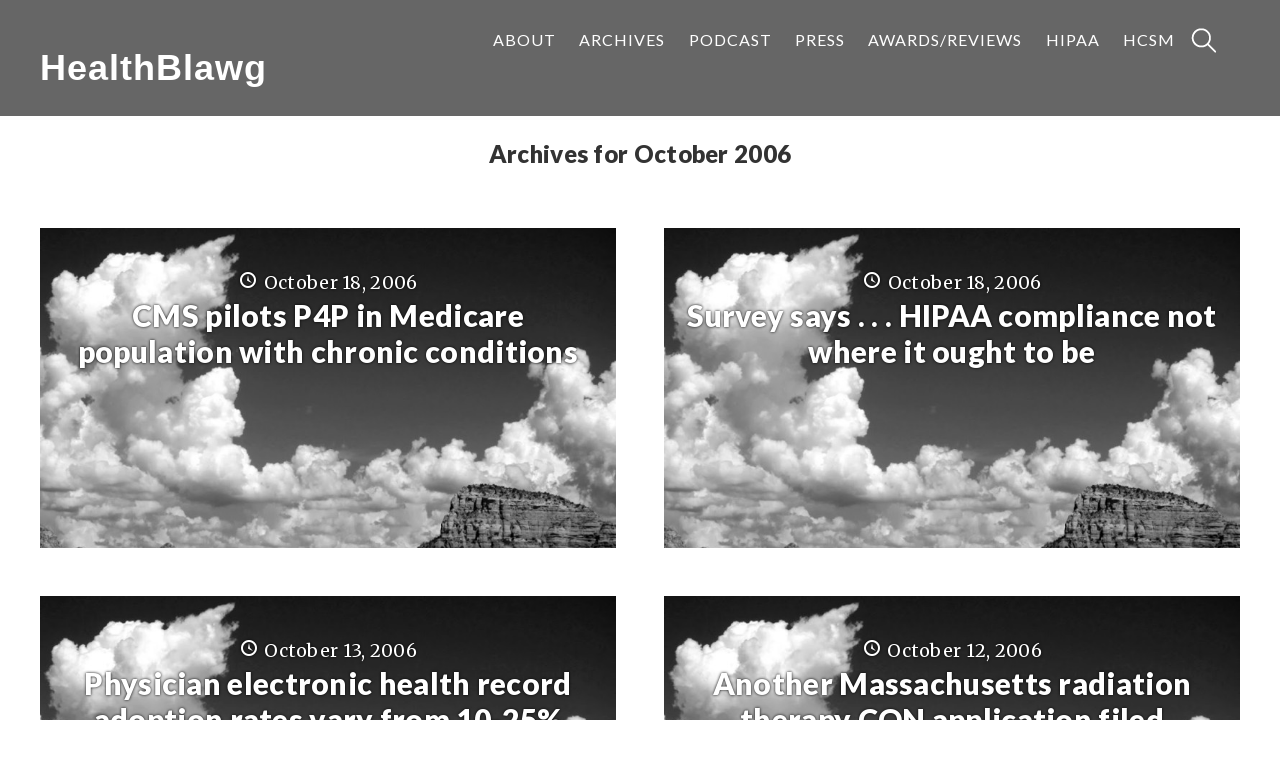

--- FILE ---
content_type: text/html; charset=UTF-8
request_url: https://healthblawg.com/2006/10/page/2
body_size: 7999
content:
<!DOCTYPE html>
<html lang="en-US">
<head >
<meta charset="UTF-8" />
<meta name="viewport" content="width=device-width, initial-scale=1" />
<title>October 2006 &#8211; Page 2</title>
<meta name='robots' content='max-image-preview:large' />
	<style>img:is([sizes="auto" i], [sizes^="auto," i]) { contain-intrinsic-size: 3000px 1500px }</style>
	
			<style type="text/css">
				.slide-excerpt { width: 50%; }
				.slide-excerpt { bottom: 0; }
				.slide-excerpt { right: 0; }
				.flexslider { max-width: 920px; max-height: 400px; }
				.slide-image { max-height: 400px; }
			</style>
			<style type="text/css">
				@media only screen
				and (min-device-width : 320px)
				and (max-device-width : 480px) {
					.slide-excerpt { display: none !important; }
				}
			</style> <link rel='dns-prefetch' href='//fonts.googleapis.com' />
<link rel="alternate" type="application/rss+xml" title="HealthBlawg &raquo; Feed" href="https://feeds.healthblawg.com/healthblawg" />
<link rel="alternate" type="application/rss+xml" title="HealthBlawg &raquo; Comments Feed" href="https://healthblawg.com/comments/feed" />
<script type="text/javascript">
/* <![CDATA[ */
window._wpemojiSettings = {"baseUrl":"https:\/\/s.w.org\/images\/core\/emoji\/15.0.3\/72x72\/","ext":".png","svgUrl":"https:\/\/s.w.org\/images\/core\/emoji\/15.0.3\/svg\/","svgExt":".svg","source":{"concatemoji":"https:\/\/healthblawg.com\/wp-includes\/js\/wp-emoji-release.min.js?ver=e76c74ae8fea6235d3cce27c6fcb4088"}};
/*! This file is auto-generated */
!function(i,n){var o,s,e;function c(e){try{var t={supportTests:e,timestamp:(new Date).valueOf()};sessionStorage.setItem(o,JSON.stringify(t))}catch(e){}}function p(e,t,n){e.clearRect(0,0,e.canvas.width,e.canvas.height),e.fillText(t,0,0);var t=new Uint32Array(e.getImageData(0,0,e.canvas.width,e.canvas.height).data),r=(e.clearRect(0,0,e.canvas.width,e.canvas.height),e.fillText(n,0,0),new Uint32Array(e.getImageData(0,0,e.canvas.width,e.canvas.height).data));return t.every(function(e,t){return e===r[t]})}function u(e,t,n){switch(t){case"flag":return n(e,"\ud83c\udff3\ufe0f\u200d\u26a7\ufe0f","\ud83c\udff3\ufe0f\u200b\u26a7\ufe0f")?!1:!n(e,"\ud83c\uddfa\ud83c\uddf3","\ud83c\uddfa\u200b\ud83c\uddf3")&&!n(e,"\ud83c\udff4\udb40\udc67\udb40\udc62\udb40\udc65\udb40\udc6e\udb40\udc67\udb40\udc7f","\ud83c\udff4\u200b\udb40\udc67\u200b\udb40\udc62\u200b\udb40\udc65\u200b\udb40\udc6e\u200b\udb40\udc67\u200b\udb40\udc7f");case"emoji":return!n(e,"\ud83d\udc26\u200d\u2b1b","\ud83d\udc26\u200b\u2b1b")}return!1}function f(e,t,n){var r="undefined"!=typeof WorkerGlobalScope&&self instanceof WorkerGlobalScope?new OffscreenCanvas(300,150):i.createElement("canvas"),a=r.getContext("2d",{willReadFrequently:!0}),o=(a.textBaseline="top",a.font="600 32px Arial",{});return e.forEach(function(e){o[e]=t(a,e,n)}),o}function t(e){var t=i.createElement("script");t.src=e,t.defer=!0,i.head.appendChild(t)}"undefined"!=typeof Promise&&(o="wpEmojiSettingsSupports",s=["flag","emoji"],n.supports={everything:!0,everythingExceptFlag:!0},e=new Promise(function(e){i.addEventListener("DOMContentLoaded",e,{once:!0})}),new Promise(function(t){var n=function(){try{var e=JSON.parse(sessionStorage.getItem(o));if("object"==typeof e&&"number"==typeof e.timestamp&&(new Date).valueOf()<e.timestamp+604800&&"object"==typeof e.supportTests)return e.supportTests}catch(e){}return null}();if(!n){if("undefined"!=typeof Worker&&"undefined"!=typeof OffscreenCanvas&&"undefined"!=typeof URL&&URL.createObjectURL&&"undefined"!=typeof Blob)try{var e="postMessage("+f.toString()+"("+[JSON.stringify(s),u.toString(),p.toString()].join(",")+"));",r=new Blob([e],{type:"text/javascript"}),a=new Worker(URL.createObjectURL(r),{name:"wpTestEmojiSupports"});return void(a.onmessage=function(e){c(n=e.data),a.terminate(),t(n)})}catch(e){}c(n=f(s,u,p))}t(n)}).then(function(e){for(var t in e)n.supports[t]=e[t],n.supports.everything=n.supports.everything&&n.supports[t],"flag"!==t&&(n.supports.everythingExceptFlag=n.supports.everythingExceptFlag&&n.supports[t]);n.supports.everythingExceptFlag=n.supports.everythingExceptFlag&&!n.supports.flag,n.DOMReady=!1,n.readyCallback=function(){n.DOMReady=!0}}).then(function(){return e}).then(function(){var e;n.supports.everything||(n.readyCallback(),(e=n.source||{}).concatemoji?t(e.concatemoji):e.wpemoji&&e.twemoji&&(t(e.twemoji),t(e.wpemoji)))}))}((window,document),window._wpemojiSettings);
/* ]]> */
</script>
<link rel='stylesheet' id='ambiance-pro-theme-css' href='https://healthblawg.com/wp-content/themes/healthblawg-2015/style.css?ver=1.1.1' type='text/css' media='all' />
<style id='wp-emoji-styles-inline-css' type='text/css'>

	img.wp-smiley, img.emoji {
		display: inline !important;
		border: none !important;
		box-shadow: none !important;
		height: 1em !important;
		width: 1em !important;
		margin: 0 0.07em !important;
		vertical-align: -0.1em !important;
		background: none !important;
		padding: 0 !important;
	}
</style>
<link rel='stylesheet' id='wp-block-library-css' href='https://healthblawg.com/wp-includes/css/dist/block-library/style.min.css?ver=e76c74ae8fea6235d3cce27c6fcb4088' type='text/css' media='all' />
<style id='classic-theme-styles-inline-css' type='text/css'>
/*! This file is auto-generated */
.wp-block-button__link{color:#fff;background-color:#32373c;border-radius:9999px;box-shadow:none;text-decoration:none;padding:calc(.667em + 2px) calc(1.333em + 2px);font-size:1.125em}.wp-block-file__button{background:#32373c;color:#fff;text-decoration:none}
</style>
<style id='global-styles-inline-css' type='text/css'>
:root{--wp--preset--aspect-ratio--square: 1;--wp--preset--aspect-ratio--4-3: 4/3;--wp--preset--aspect-ratio--3-4: 3/4;--wp--preset--aspect-ratio--3-2: 3/2;--wp--preset--aspect-ratio--2-3: 2/3;--wp--preset--aspect-ratio--16-9: 16/9;--wp--preset--aspect-ratio--9-16: 9/16;--wp--preset--color--black: #000000;--wp--preset--color--cyan-bluish-gray: #abb8c3;--wp--preset--color--white: #ffffff;--wp--preset--color--pale-pink: #f78da7;--wp--preset--color--vivid-red: #cf2e2e;--wp--preset--color--luminous-vivid-orange: #ff6900;--wp--preset--color--luminous-vivid-amber: #fcb900;--wp--preset--color--light-green-cyan: #7bdcb5;--wp--preset--color--vivid-green-cyan: #00d084;--wp--preset--color--pale-cyan-blue: #8ed1fc;--wp--preset--color--vivid-cyan-blue: #0693e3;--wp--preset--color--vivid-purple: #9b51e0;--wp--preset--gradient--vivid-cyan-blue-to-vivid-purple: linear-gradient(135deg,rgba(6,147,227,1) 0%,rgb(155,81,224) 100%);--wp--preset--gradient--light-green-cyan-to-vivid-green-cyan: linear-gradient(135deg,rgb(122,220,180) 0%,rgb(0,208,130) 100%);--wp--preset--gradient--luminous-vivid-amber-to-luminous-vivid-orange: linear-gradient(135deg,rgba(252,185,0,1) 0%,rgba(255,105,0,1) 100%);--wp--preset--gradient--luminous-vivid-orange-to-vivid-red: linear-gradient(135deg,rgba(255,105,0,1) 0%,rgb(207,46,46) 100%);--wp--preset--gradient--very-light-gray-to-cyan-bluish-gray: linear-gradient(135deg,rgb(238,238,238) 0%,rgb(169,184,195) 100%);--wp--preset--gradient--cool-to-warm-spectrum: linear-gradient(135deg,rgb(74,234,220) 0%,rgb(151,120,209) 20%,rgb(207,42,186) 40%,rgb(238,44,130) 60%,rgb(251,105,98) 80%,rgb(254,248,76) 100%);--wp--preset--gradient--blush-light-purple: linear-gradient(135deg,rgb(255,206,236) 0%,rgb(152,150,240) 100%);--wp--preset--gradient--blush-bordeaux: linear-gradient(135deg,rgb(254,205,165) 0%,rgb(254,45,45) 50%,rgb(107,0,62) 100%);--wp--preset--gradient--luminous-dusk: linear-gradient(135deg,rgb(255,203,112) 0%,rgb(199,81,192) 50%,rgb(65,88,208) 100%);--wp--preset--gradient--pale-ocean: linear-gradient(135deg,rgb(255,245,203) 0%,rgb(182,227,212) 50%,rgb(51,167,181) 100%);--wp--preset--gradient--electric-grass: linear-gradient(135deg,rgb(202,248,128) 0%,rgb(113,206,126) 100%);--wp--preset--gradient--midnight: linear-gradient(135deg,rgb(2,3,129) 0%,rgb(40,116,252) 100%);--wp--preset--font-size--small: 13px;--wp--preset--font-size--medium: 20px;--wp--preset--font-size--large: 36px;--wp--preset--font-size--x-large: 42px;--wp--preset--spacing--20: 0.44rem;--wp--preset--spacing--30: 0.67rem;--wp--preset--spacing--40: 1rem;--wp--preset--spacing--50: 1.5rem;--wp--preset--spacing--60: 2.25rem;--wp--preset--spacing--70: 3.38rem;--wp--preset--spacing--80: 5.06rem;--wp--preset--shadow--natural: 6px 6px 9px rgba(0, 0, 0, 0.2);--wp--preset--shadow--deep: 12px 12px 50px rgba(0, 0, 0, 0.4);--wp--preset--shadow--sharp: 6px 6px 0px rgba(0, 0, 0, 0.2);--wp--preset--shadow--outlined: 6px 6px 0px -3px rgba(255, 255, 255, 1), 6px 6px rgba(0, 0, 0, 1);--wp--preset--shadow--crisp: 6px 6px 0px rgba(0, 0, 0, 1);}:where(.is-layout-flex){gap: 0.5em;}:where(.is-layout-grid){gap: 0.5em;}body .is-layout-flex{display: flex;}.is-layout-flex{flex-wrap: wrap;align-items: center;}.is-layout-flex > :is(*, div){margin: 0;}body .is-layout-grid{display: grid;}.is-layout-grid > :is(*, div){margin: 0;}:where(.wp-block-columns.is-layout-flex){gap: 2em;}:where(.wp-block-columns.is-layout-grid){gap: 2em;}:where(.wp-block-post-template.is-layout-flex){gap: 1.25em;}:where(.wp-block-post-template.is-layout-grid){gap: 1.25em;}.has-black-color{color: var(--wp--preset--color--black) !important;}.has-cyan-bluish-gray-color{color: var(--wp--preset--color--cyan-bluish-gray) !important;}.has-white-color{color: var(--wp--preset--color--white) !important;}.has-pale-pink-color{color: var(--wp--preset--color--pale-pink) !important;}.has-vivid-red-color{color: var(--wp--preset--color--vivid-red) !important;}.has-luminous-vivid-orange-color{color: var(--wp--preset--color--luminous-vivid-orange) !important;}.has-luminous-vivid-amber-color{color: var(--wp--preset--color--luminous-vivid-amber) !important;}.has-light-green-cyan-color{color: var(--wp--preset--color--light-green-cyan) !important;}.has-vivid-green-cyan-color{color: var(--wp--preset--color--vivid-green-cyan) !important;}.has-pale-cyan-blue-color{color: var(--wp--preset--color--pale-cyan-blue) !important;}.has-vivid-cyan-blue-color{color: var(--wp--preset--color--vivid-cyan-blue) !important;}.has-vivid-purple-color{color: var(--wp--preset--color--vivid-purple) !important;}.has-black-background-color{background-color: var(--wp--preset--color--black) !important;}.has-cyan-bluish-gray-background-color{background-color: var(--wp--preset--color--cyan-bluish-gray) !important;}.has-white-background-color{background-color: var(--wp--preset--color--white) !important;}.has-pale-pink-background-color{background-color: var(--wp--preset--color--pale-pink) !important;}.has-vivid-red-background-color{background-color: var(--wp--preset--color--vivid-red) !important;}.has-luminous-vivid-orange-background-color{background-color: var(--wp--preset--color--luminous-vivid-orange) !important;}.has-luminous-vivid-amber-background-color{background-color: var(--wp--preset--color--luminous-vivid-amber) !important;}.has-light-green-cyan-background-color{background-color: var(--wp--preset--color--light-green-cyan) !important;}.has-vivid-green-cyan-background-color{background-color: var(--wp--preset--color--vivid-green-cyan) !important;}.has-pale-cyan-blue-background-color{background-color: var(--wp--preset--color--pale-cyan-blue) !important;}.has-vivid-cyan-blue-background-color{background-color: var(--wp--preset--color--vivid-cyan-blue) !important;}.has-vivid-purple-background-color{background-color: var(--wp--preset--color--vivid-purple) !important;}.has-black-border-color{border-color: var(--wp--preset--color--black) !important;}.has-cyan-bluish-gray-border-color{border-color: var(--wp--preset--color--cyan-bluish-gray) !important;}.has-white-border-color{border-color: var(--wp--preset--color--white) !important;}.has-pale-pink-border-color{border-color: var(--wp--preset--color--pale-pink) !important;}.has-vivid-red-border-color{border-color: var(--wp--preset--color--vivid-red) !important;}.has-luminous-vivid-orange-border-color{border-color: var(--wp--preset--color--luminous-vivid-orange) !important;}.has-luminous-vivid-amber-border-color{border-color: var(--wp--preset--color--luminous-vivid-amber) !important;}.has-light-green-cyan-border-color{border-color: var(--wp--preset--color--light-green-cyan) !important;}.has-vivid-green-cyan-border-color{border-color: var(--wp--preset--color--vivid-green-cyan) !important;}.has-pale-cyan-blue-border-color{border-color: var(--wp--preset--color--pale-cyan-blue) !important;}.has-vivid-cyan-blue-border-color{border-color: var(--wp--preset--color--vivid-cyan-blue) !important;}.has-vivid-purple-border-color{border-color: var(--wp--preset--color--vivid-purple) !important;}.has-vivid-cyan-blue-to-vivid-purple-gradient-background{background: var(--wp--preset--gradient--vivid-cyan-blue-to-vivid-purple) !important;}.has-light-green-cyan-to-vivid-green-cyan-gradient-background{background: var(--wp--preset--gradient--light-green-cyan-to-vivid-green-cyan) !important;}.has-luminous-vivid-amber-to-luminous-vivid-orange-gradient-background{background: var(--wp--preset--gradient--luminous-vivid-amber-to-luminous-vivid-orange) !important;}.has-luminous-vivid-orange-to-vivid-red-gradient-background{background: var(--wp--preset--gradient--luminous-vivid-orange-to-vivid-red) !important;}.has-very-light-gray-to-cyan-bluish-gray-gradient-background{background: var(--wp--preset--gradient--very-light-gray-to-cyan-bluish-gray) !important;}.has-cool-to-warm-spectrum-gradient-background{background: var(--wp--preset--gradient--cool-to-warm-spectrum) !important;}.has-blush-light-purple-gradient-background{background: var(--wp--preset--gradient--blush-light-purple) !important;}.has-blush-bordeaux-gradient-background{background: var(--wp--preset--gradient--blush-bordeaux) !important;}.has-luminous-dusk-gradient-background{background: var(--wp--preset--gradient--luminous-dusk) !important;}.has-pale-ocean-gradient-background{background: var(--wp--preset--gradient--pale-ocean) !important;}.has-electric-grass-gradient-background{background: var(--wp--preset--gradient--electric-grass) !important;}.has-midnight-gradient-background{background: var(--wp--preset--gradient--midnight) !important;}.has-small-font-size{font-size: var(--wp--preset--font-size--small) !important;}.has-medium-font-size{font-size: var(--wp--preset--font-size--medium) !important;}.has-large-font-size{font-size: var(--wp--preset--font-size--large) !important;}.has-x-large-font-size{font-size: var(--wp--preset--font-size--x-large) !important;}
:where(.wp-block-post-template.is-layout-flex){gap: 1.25em;}:where(.wp-block-post-template.is-layout-grid){gap: 1.25em;}
:where(.wp-block-columns.is-layout-flex){gap: 2em;}:where(.wp-block-columns.is-layout-grid){gap: 2em;}
:root :where(.wp-block-pullquote){font-size: 1.5em;line-height: 1.6;}
</style>
<link rel='stylesheet' id='ctf_styles-css' href='https://healthblawg.com/wp-content/plugins/custom-twitter-feeds-pro/css/ctf-styles.min.css?ver=2.2.5' type='text/css' media='all' />
<link rel='stylesheet' id='dashicons-css' href='https://healthblawg.com/wp-includes/css/dashicons.min.css?ver=e76c74ae8fea6235d3cce27c6fcb4088' type='text/css' media='all' />
<link rel='stylesheet' id='ambiance-google-fonts-css' href='//fonts.googleapis.com/css?family=Lato%3A300%2C400%2C900%7CMerriweather%3A400%2C700&#038;ver=1.1.1' type='text/css' media='all' />
<link rel='stylesheet' id='slider_styles-css' href='https://healthblawg.com/wp-content/plugins/genesis-responsive-slider/assets/style.css?ver=1.0.1' type='text/css' media='all' />
<script type="text/javascript" src="https://healthblawg.com/wp-includes/js/jquery/jquery.min.js?ver=3.7.1" id="jquery-core-js"></script>
<script type="text/javascript" src="https://healthblawg.com/wp-includes/js/jquery/jquery-migrate.min.js?ver=3.4.1" id="jquery-migrate-js"></script>
<script type="text/javascript" src="https://healthblawg.com/wp-content/themes/healthblawg-2015/js/effects.js?ver=1.0.0" id="ambiance-effects-js"></script>
<link rel="https://api.w.org/" href="https://healthblawg.com/wp-json/" /><link rel="EditURI" type="application/rsd+xml" title="RSD" href="https://healthblawg.com/xmlrpc.php?rsd" />
<style>form .message-textarea {display: none !important; }</style>
<link rel="icon" href="https://healthblawg.com/wp-content/themes/healthblawg-2015/images/favicon.ico" />
<link rel="pingback" href="https://healthblawg.com/xmlrpc.php" />
<script type="text/javascript">
		var _gaq = _gaq || [];
		_gaq.push(['t2._setAccount', 'UA-225723-36']);
		_gaq.push(['t2._setDomainName', 'none']);
		_gaq.push(['t2._setAllowLinker', true]);
        _gaq.push(['t2._setCustomVar', 1, 'Blog', '6a00d83451d52c69e200d8345202cd69e2', 3]);
        _gaq.push(['t2._setCustomVar', 2, 'Page Type', 'index', 3]);
		_gaq.push(['t2._trackPageview']);

		(function() {
		  var ga = document.createElement('script'); ga.type = 'text/javascript'; ga.async = true;
		  ga.src = ('https:' == document.location.protocol ? 'https://ssl' : 'http://www') + '.google-analytics.com/ga.js';
		  var s = document.getElementsByTagName('script')[0]; s.parentNode.insertBefore(ga, s);
		})();
	</script></head>
<body data-rsssl=1 class="archive date paged paged-2 date-paged-2 header-full-width full-width-content genesis-breadcrumbs-hidden ambiance-grid" itemscope itemtype="https://schema.org/WebPage"><div class="site-container"><header class="site-header" itemscope itemtype="https://schema.org/WPHeader"><div class="wrap"><div class="title-area"><p class="site-title" itemprop="headline"><a href="https://healthblawg.com/">HealthBlawg</a></p><p class="site-description" itemprop="description">David Harlow&#039;s Health Care Law Blog</p></div><nav class="nav-primary" aria-label="Main" itemscope itemtype="https://schema.org/SiteNavigationElement"><ul id="menu-mainmenu" class="menu genesis-nav-menu menu-primary"><li class="social menu-item"><li id="menu-item-3385" class="menu-item menu-item-type-post_type menu-item-object-page menu-item-3385"><a href="https://healthblawg.com/david-harlow-about" itemprop="url"><span itemprop="name">About</span></a></li>
<li id="menu-item-3150" class="menu-item menu-item-type-post_type menu-item-object-page menu-item-3150"><a href="https://healthblawg.com/archives" itemprop="url"><span itemprop="name">Archives</span></a></li>
<li id="menu-item-5334" class="menu-item menu-item-type-custom menu-item-object-custom menu-item-5334"><a href="https://www.healthcarenowradio.com/programs/harlow-health-care/" itemprop="url"><span itemprop="name">Podcast</span></a></li>
<li id="menu-item-3161" class="menu-item menu-item-type-post_type menu-item-object-page menu-item-3161"><a href="https://healthblawg.com/in-the-press" itemprop="url"><span itemprop="name">Press</span></a></li>
<li id="menu-item-3160" class="menu-item menu-item-type-post_type menu-item-object-page menu-item-3160"><a href="https://healthblawg.com/awardsreviews" itemprop="url"><span itemprop="name">Awards/Reviews</span></a></li>
<li id="menu-item-3223" class="menu-item menu-item-type-post_type menu-item-object-page menu-item-3223"><a href="https://healthblawg.com/hipaa-compliance-privacy-and-security-breach-notification-and-enforcement" itemprop="url"><span itemprop="name">HIPAA</span></a></li>
<li id="menu-item-3224" class="last-item menu-item menu-item-type-post_type menu-item-object-page menu-item-3224"><a href="https://healthblawg.com/health-care-social-media-consulting-services" itemprop="url"><span itemprop="name">HCSM</span></a></li>
<li class="search menu-item"><form class="search-form" method="get" action="https://healthblawg.com/" role="search" itemprop="potentialAction" itemscope itemtype="https://schema.org/SearchAction"><input class="search-form-input" type="search" name="s" id="searchform-1" placeholder="Search HealthBlawg" itemprop="query-input"><input class="search-form-submit" type="submit" value="Search"><meta content="https://healthblawg.com/?s={s}" itemprop="target"></form></li></ul></nav></div></header><div class="site-inner"><div class="wrap"><div class="content-sidebar-wrap"><main class="content"><div class="archive-description date-archive-description archive-date"><h1 class="archive-title">Archives for  October 2006</h1></div><article class="post-822 post type-post status-publish format-standard has-post-thumbnail category-cms category-health-law category-massachusetts category-medicare category-pay-for-performance category-physicians entry" aria-label="CMS pilots P4P in Medicare population with chronic conditions" itemscope itemtype="https://schema.org/CreativeWork"><a class="entry-image-link" href="https://healthblawg.com/2006/10/cms_pilots_p4p_.html" aria-hidden="true" tabindex="-1"><img src="https://healthblawg.com/images/2015/04/default-image-800x450.jpg" class="alignleft post-image entry-image" alt="" itemprop="image" decoding="async" /></a><header class="entry-header"><p class="entry-meta"><time class="entry-time" itemprop="datePublished" datetime="2006-10-18T10:10:43-04:00">October 18, 2006</time></p><h2 class="entry-title" itemprop="headline"><a class="entry-title-link" rel="bookmark" href="https://healthblawg.com/2006/10/cms_pilots_p4p_.html">CMS pilots P4P in Medicare population with chronic conditions</a></h2>
</header><div class="entry-content" itemprop="text"></div></article><article class="post-823 post type-post status-publish format-standard has-post-thumbnail category-health-law category-hipaa category-hit category-hospitals category-physicians category-privacy entry" aria-label="Survey says . . . HIPAA compliance not where it ought to be" itemscope itemtype="https://schema.org/CreativeWork"><a class="entry-image-link" href="https://healthblawg.com/2006/10/survey_says_hip.html" aria-hidden="true" tabindex="-1"><img src="https://healthblawg.com/images/2015/04/default-image-800x450.jpg" class="alignleft post-image entry-image" alt="" itemprop="image" decoding="async" loading="lazy" /></a><header class="entry-header"><p class="entry-meta"><time class="entry-time" itemprop="datePublished" datetime="2006-10-18T09:55:15-04:00">October 18, 2006</time></p><h2 class="entry-title" itemprop="headline"><a class="entry-title-link" rel="bookmark" href="https://healthblawg.com/2006/10/survey_says_hip.html">Survey says . . . HIPAA compliance not where it ought to be</a></h2>
</header><div class="entry-content" itemprop="text"></div></article><article class="post-824 post type-post status-publish format-standard has-post-thumbnail category-eprescribing category-ehealth category-ehr category-health-law category-hit category-hospitals category-massachusetts category-pay-for-performance entry" aria-label="Physician electronic health record adoption rates vary from 10-25% nationally, to 85% in big-city academic networks" itemscope itemtype="https://schema.org/CreativeWork"><a class="entry-image-link" href="https://healthblawg.com/2006/10/physician_ehr_a.html" aria-hidden="true" tabindex="-1"><img src="https://healthblawg.com/images/2015/04/default-image-800x450.jpg" class="alignleft post-image entry-image" alt="" itemprop="image" decoding="async" loading="lazy" /></a><header class="entry-header"><p class="entry-meta"><time class="entry-time" itemprop="datePublished" datetime="2006-10-13T10:01:59-04:00">October 13, 2006</time></p><h2 class="entry-title" itemprop="headline"><a class="entry-title-link" rel="bookmark" href="https://healthblawg.com/2006/10/physician_ehr_a.html">Physician electronic health record adoption rates vary from 10-25% nationally, to 85% in big-city academic networks</a></h2>
</header><div class="entry-content" itemprop="text"></div></article><article class="post-825 post type-post status-publish format-standard has-post-thumbnail category-certificate-of-need category-health-law category-hospitals category-massachusetts category-radiation-therapy entry" aria-label="Another Massachusetts radiation therapy CON application filed" itemscope itemtype="https://schema.org/CreativeWork"><a class="entry-image-link" href="https://healthblawg.com/2006/10/another_massach.html" aria-hidden="true" tabindex="-1"><img src="https://healthblawg.com/images/2015/04/default-image-800x450.jpg" class="alignleft post-image entry-image" alt="" itemprop="image" decoding="async" loading="lazy" /></a><header class="entry-header"><p class="entry-meta"><time class="entry-time" itemprop="datePublished" datetime="2006-10-12T13:35:14-04:00">October 12, 2006</time></p><h2 class="entry-title" itemprop="headline"><a class="entry-title-link" rel="bookmark" href="https://healthblawg.com/2006/10/another_massach.html">Another Massachusetts radiation therapy CON application filed</a></h2>
</header><div class="entry-content" itemprop="text"></div></article><article class="post-826 post type-post status-publish format-standard has-post-thumbnail category-emergency-medical-services category-health-law category-hospitals category-medicaid category-medicare entry" aria-label="CDC data on EDs provides great baseline for future study" itemscope itemtype="https://schema.org/CreativeWork"><a class="entry-image-link" href="https://healthblawg.com/2006/10/cdc_data_on_eds.html" aria-hidden="true" tabindex="-1"><img src="https://healthblawg.com/images/2015/04/default-image-800x450.jpg" class="alignleft post-image entry-image" alt="" itemprop="image" decoding="async" loading="lazy" /></a><header class="entry-header"><p class="entry-meta"><time class="entry-time" itemprop="datePublished" datetime="2006-10-11T09:53:11-04:00">October 11, 2006</time></p><h2 class="entry-title" itemprop="headline"><a class="entry-title-link" rel="bookmark" href="https://healthblawg.com/2006/10/cdc_data_on_eds.html">CDC data on EDs provides great baseline for future study</a></h2>
</header><div class="entry-content" itemprop="text"></div></article><article class="post-827 post type-post status-publish format-standard has-post-thumbnail category-antikickback-statute category-cms category-eprescribing category-ehealth category-ehr category-fraud-and-abuse category-health-law category-hit category-hospitals category-oig category-physicians category-stark entry" aria-label="Will the IRS be the spoiler in hospital-financed EHR and e-prescribing software distribution?" itemscope itemtype="https://schema.org/CreativeWork"><a class="entry-image-link" href="https://healthblawg.com/2006/10/will_the_irs_be.html" aria-hidden="true" tabindex="-1"><img src="https://healthblawg.com/images/2015/04/default-image-800x450.jpg" class="alignleft post-image entry-image" alt="" itemprop="image" decoding="async" loading="lazy" /></a><header class="entry-header"><p class="entry-meta"><time class="entry-time" itemprop="datePublished" datetime="2006-10-10T13:45:39-04:00">October 10, 2006</time></p><h2 class="entry-title" itemprop="headline"><a class="entry-title-link" rel="bookmark" href="https://healthblawg.com/2006/10/will_the_irs_be.html">Will the IRS be the spoiler in hospital-financed EHR and e-prescribing software distribution?</a></h2>
</header><div class="entry-content" itemprop="text"></div></article><div class="archive-pagination pagination"><div class="pagination-previous alignleft"><a href="https://healthblawg.com/2006/10" >&#x000AB;</a></div><div class="pagination-next alignright"><a href="https://healthblawg.com/2006/10/page/3" >&#x000BB;</a></div></div></main></div></div></div><div id="footer-widgets"><div class="wrap"><div class="footer-widget widget-area" id="footer-widget-1"><section id="custom_html-8" class="widget_text widget widget_custom_html"><div class="widget_text widget-wrap"><h4 class="widget-title widgettitle">Bluesky</h4>
<div class="textwidget custom-html-widget">Follow me on: <a rel="me" href="https://bsky.app/profile/healthblawg.bsky.social">Bluesky</a></div></div></section>
</div><div class="footer-widget widget-area"><section id="widget_sp_image-8" class="widget widget_sp_image"><div class="widget-wrap"><h4 class="widget-title widgettitle">The Walking Gallery</h4>
<a href="http://reginaholliday.blogspot.com/2011/09/friendship-pins.html" target="_self" class="widget_sp_image-image-link" title="The Walking Gallery"><img width="506" height="675" alt="The Walking Gallery" class="attachment-full" style="max-width: 100%;" srcset="https://healthblawg.com/images/2015/04/1d3b091.jpg 506w, https://healthblawg.com/images/2015/04/1d3b091-225x300.jpg 225w" sizes="(max-width: 506px) 100vw, 506px" src="https://healthblawg.com/images/2015/04/1d3b091.jpg" /></a></div></section>
</div><div class="footer-widget widget-area"><section id="nav_menu-2" class="widget widget_nav_menu"><div class="widget-wrap"><h4 class="widget-title widgettitle">Quick Links</h4>
<div class="menu-footermenu-container"><ul id="menu-footermenu" class="menu"><li id="menu-item-3210" class="menu-item menu-item-type-custom menu-item-object-custom menu-item-home menu-item-3210"><a href="https://healthblawg.com/" itemprop="url">Home</a></li>
<li id="menu-item-3215" class="menu-item  menu-item-type-post_type menu-item-object-page menu-item-3215"><a href="https://healthblawg.com/categories">Categories</a></li>
<li id="menu-item-3167" class="menu-item  menu-item-type-post_type menu-item-object-page menu-item-3167"><a href="https://healthblawg.com/archives">Archives</a></li>
<li id="menu-item-3175" class="menu-item  menu-item-type-post_type menu-item-object-page menu-item-3175"><a href="https://healthblawg.com/podcast-interviews">Podcast Interviews</a></li>
<li id="menu-item-3624" class="menu-item menu-item-type-custom menu-item-object-custom menu-item-3624"><a href="/hipaa-compliance-privacy-and-security-breach-notification-and-enforcement" itemprop="url">HIPAA Compliance</a></li>
<li id="menu-item-3168" class="menu-item  menu-item-type-post_type menu-item-object-page menu-item-3168"><a href="https://healthblawg.com/health-care-social-media-consulting-services">Health Care Social Media</a></li>
<li id="menu-item-3226" class="menu-item  menu-item-type-post_type menu-item-object-page menu-item-3226"><a href="https://healthblawg.com/speaking-engagements">Speaking</a></li>
<li id="menu-item-3166" class="menu-item  menu-item-type-post_type menu-item-object-page menu-item-3166"><a href="https://healthblawg.com/in-the-press">In the Press</a></li>
<li id="menu-item-3218" class="menu-item  menu-item-type-post_type menu-item-object-page menu-item-3218"><a href="https://healthblawg.com/blogroll">Blogroll</a></li>
</ul></div></div></section>
</div><div class="footer-widget widget-area"><section id="widget_sp_image-2" class="widget widget_sp_image"><div class="widget-wrap"><h4 class="widget-title widgettitle">David Harlow</h4>
<a href="/david-harlow-about" target="_self" class="widget_sp_image-image-link" title="David Harlow"><img width="187" height="187" alt="David Harlow" class="attachment-full" style="max-width: 100%;" src="https://healthblawg.com/images/2016/03/david_harlow-e1458754537567.jpg" /></a></div></section>
<section id="widget_sp_image-4" class="widget widget_sp_image"><div class="widget-wrap"><a href="https://www.healthcarenowradio.com/programs/harlow-health-care/" target="_self" class="widget_sp_image-image-link" title="HealthcareNOW Radio"><img width="187" height="187" class="attachment-187x187" style="max-width: 100%;" src="https://healthblawg.com/images/2017/12/HonHC-badge-187-sq-for-blog-footer.jpg" /></a><div class="widget_sp_image-description" ><p><a href="https://www.healthcarenowradio.com/">HealthcareNOW Radio</a></p>
</div></div></section>
</div><div class="footer-widget widget-area last"><section id="search-2" class="widget widget_search"><div class="widget-wrap"><form class="search-form" method="get" action="https://healthblawg.com/" role="search" itemprop="potentialAction" itemscope itemtype="https://schema.org/SearchAction"><input class="search-form-input" type="search" name="s" id="searchform-2" placeholder="Search HealthBlawg" itemprop="query-input"><input class="search-form-submit" type="submit" value="Search"><meta content="https://healthblawg.com/?s={s}" itemprop="target"></form></div></section>
<section id="nav_menu-3" class="widget widget_nav_menu"><div class="widget-wrap"><div class="menu-smallfootermenu-container"><ul id="menu-smallfootermenu" class="menu"><li id="menu-item-3625" class="menu-item menu-item-type-custom menu-item-object-custom menu-item-3625"><a href="http://feeds.healthblawg.com/healthblawg" itemprop="url">Subscribe</a></li>
<li id="menu-item-3170" class="menu-item  menu-item-type-post_type menu-item-object-page menu-item-3170"><a href="https://healthblawg.com/contact">Contact</a></li>
<li id="menu-item-3219" class="menu-item menu-item-type-custom menu-item-object-custom menu-item-3219"><a href="http://expertfile.com/experts/david.harlow" itemprop="url">Book Me: Speaking</a></li>
<li id="menu-item-3393" class="menu-item  menu-item-type-post_type menu-item-object-page menu-item-3393"><a href="https://healthblawg.com/david-harlow-about">About</a></li>
<li id="menu-item-3220" class="menu-item menu-item-type-custom menu-item-object-custom menu-item-3220"><a href="http://harlowgroup.net" itemprop="url">The Harlow Group LLC</a></li>
</ul></div></div></section>
</div></div></div><footer class="site-footer" itemscope itemtype="https://schema.org/WPFooter"><div class="wrap">Copyright &#x000A9;&nbsp;2006&#x02013;2026  <br>HealthBlawg is a publication of <a href="http://harlowgroup.net" target="_blank">The Harlow Group LLC</a>. See <a href="/disclaimer">Copyright notice and disclaimer</a>.
<br>Fair use with attribution and a link is encouraged. Click for more on <a href="http://about.me/davidharlow" target="_blank">David Harlow</a>.<br>
[footer_backtotop text="Back to top" href="#"]</div></footer></div>		<!-- Start of StatCounter Code -->
		<script>
			<!--
			var sc_project=1795868;
			var sc_security="c570d3db";
			var sc_invisible=1;
		</script>
        <script type="text/javascript" src="https://www.statcounter.com/counter/counter.js" async></script>
		<noscript><div class="statcounter"><a title="web analytics" href="https://statcounter.com/"><img class="statcounter" src="https://c.statcounter.com/1795868/0/c570d3db/1/" alt="web analytics" /></a></div></noscript>
		<!-- End of StatCounter Code -->
		  <script type="text/javascript">
  var gaJsHost = (("https:" == document.location.protocol) ? "https://ssl." : "http://www.");
  document.write(unescape("%3Cscript src='" + gaJsHost + "google-analytics.com/ga.js' type='text/javascript'%3E%3C/script%3E"));
</script>
<script type="text/javascript">
  try{
    var pageTracker = _gat._getTracker("UA-10772852-1");
    pageTracker._trackPageview();
  } catch(err) {}
</script>
<!-- Start of StatCounter Code -->
<script type="text/javascript">
var sc_project=1795868; 
var sc_invisible=1; 
var sc_partition=16; 
var sc_security="c570d3db"; 
var sc_remove_link=1; 
</script>

<script type="text/javascript" language="javascript" src="https://www.statcounter.com/counter/counter.js"></script><noscript><img  src="https://c17.statcounter.com/counter.php?sc_project=1795868&amp;java=0&amp;security=c570d3db&amp;invisible=1" alt="html hit counter"> </noscript>
<!-- End of StatCounter Code --><script type='text/javascript'>jQuery(document).ready(function($) {$(".flexslider").flexslider({controlsContainer: "#genesis-responsive-slider",animation: "slide",directionNav: 1,controlNav: 1,animationDuration: 800,slideshowSpeed: 4000    });  });</script><script type="text/javascript" src="https://healthblawg.com/wp-content/plugins/genesis-responsive-slider/assets/js/jquery.flexslider.js?ver=1.0.1" id="flexslider-js"></script>

  	</body></html><!-- hyper cache: a8777b1aff5f22a4a0095ed7f7a4fe45 26-01-19 08:46:57 -->